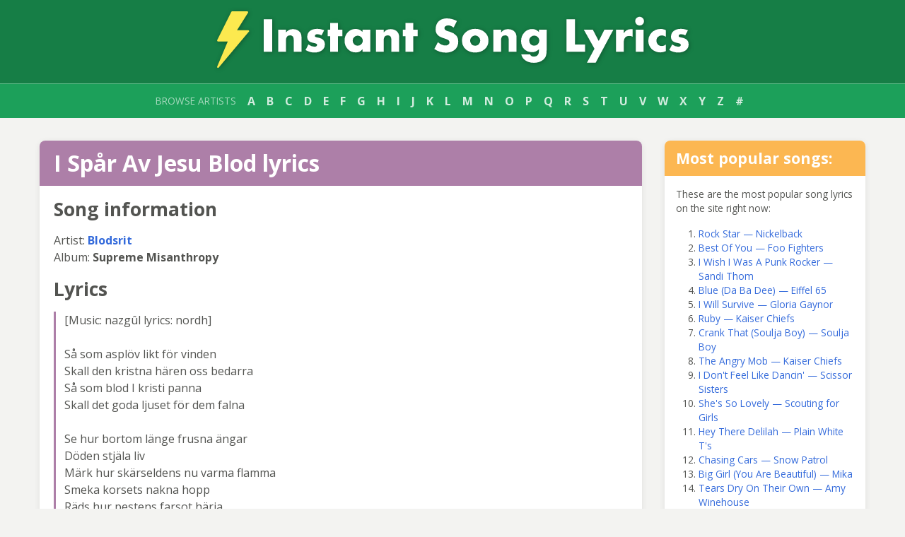

--- FILE ---
content_type: text/html; charset=UTF-8
request_url: https://instantsonglyrics.com/song/blodsrit/i-spar-av-jesu-blod
body_size: 3713
content:
<!DOCTYPE html>
<html lang="en">
<head>
	<meta charset="utf-8">
	<link rel="preconnect" href="https://fonts.gstatic.com">
	<link rel="stylesheet" href="https://instantsonglyrics.com/css/lyrics.e8c56d28.css">
			<title>&quot;I Spår Av Jesu Blod&quot; lyrics &bull; Blodsrit &bull; Instant Song Lyrics</title>
		<meta name="viewport" content="width=device-width, initial-scale=1">
	<link href="/favicon.ico" rel="shortcut icon" type="image/x-icon">
	<link href="/apple-touch-icon.png" rel="apple-touch-icon" sizes="180x180">
		<link rel="canonical" type="text/html" href="https://instantsonglyrics.com/song/blodsrit/i-spar-av-jesu-blod">
	<link rel="contents" type="text/html" href="https://instantsonglyrics.com/artist/blodsrit">
	<meta name="description" content="Lyrics to the Blodsrit song, 'I Spår Av Jesu Blod'. From the albums Supreme Misanthropy. Home of the most correct lyrics on the net.">
	<script async src="https://pagead2.googlesyndication.com/pagead/js/adsbygoogle.js?client=ca-pub-4942990752504243" crossorigin="anonymous"></script>
</head>

<body>

	<header>
		<a href="/"><img class="logo" src="/images/instant-song-lyrics.svg" width="667" height="80" alt="Instant Song Lyrics"></a>
	</header>

	<nav class="nav-main">
		<span class="nav-title">
			<svg class="nav-icon" xmlns="http://www.w3.org/2000/svg" width="24" height="24" fill="currentColor" viewBox="0 0 16 16">
				<path fill-rule="evenodd" d="M2.5 12a.5.5 0 0 1 .5-.5h10a.5.5 0 0 1 0 1H3a.5.5 0 0 1-.5-.5m0-4a.5.5 0 0 1 .5-.5h10a.5.5 0 0 1 0 1H3a.5.5 0 0 1-.5-.5m0-4a.5.5 0 0 1 .5-.5h10a.5.5 0 0 1 0 1H3a.5.5 0 0 1-.5-.5"/>
			</svg>
			<span>Browse artists</span>
		</span>
		<span class="nav-links">
							<a href="https://instantsonglyrics.com/browse/a" title="Artists starting with A">A</a>
							<a href="https://instantsonglyrics.com/browse/b" title="Artists starting with B">B</a>
							<a href="https://instantsonglyrics.com/browse/c" title="Artists starting with C">C</a>
							<a href="https://instantsonglyrics.com/browse/d" title="Artists starting with D">D</a>
							<a href="https://instantsonglyrics.com/browse/e" title="Artists starting with E">E</a>
							<a href="https://instantsonglyrics.com/browse/f" title="Artists starting with F">F</a>
							<a href="https://instantsonglyrics.com/browse/g" title="Artists starting with G">G</a>
							<a href="https://instantsonglyrics.com/browse/h" title="Artists starting with H">H</a>
							<a href="https://instantsonglyrics.com/browse/i" title="Artists starting with I">I</a>
							<a href="https://instantsonglyrics.com/browse/j" title="Artists starting with J">J</a>
							<a href="https://instantsonglyrics.com/browse/k" title="Artists starting with K">K</a>
							<a href="https://instantsonglyrics.com/browse/l" title="Artists starting with L">L</a>
							<a href="https://instantsonglyrics.com/browse/m" title="Artists starting with M">M</a>
							<a href="https://instantsonglyrics.com/browse/n" title="Artists starting with N">N</a>
							<a href="https://instantsonglyrics.com/browse/o" title="Artists starting with O">O</a>
							<a href="https://instantsonglyrics.com/browse/p" title="Artists starting with P">P</a>
							<a href="https://instantsonglyrics.com/browse/q" title="Artists starting with Q">Q</a>
							<a href="https://instantsonglyrics.com/browse/r" title="Artists starting with R">R</a>
							<a href="https://instantsonglyrics.com/browse/s" title="Artists starting with S">S</a>
							<a href="https://instantsonglyrics.com/browse/t" title="Artists starting with T">T</a>
							<a href="https://instantsonglyrics.com/browse/u" title="Artists starting with U">U</a>
							<a href="https://instantsonglyrics.com/browse/v" title="Artists starting with V">V</a>
							<a href="https://instantsonglyrics.com/browse/w" title="Artists starting with W">W</a>
							<a href="https://instantsonglyrics.com/browse/x" title="Artists starting with X">X</a>
							<a href="https://instantsonglyrics.com/browse/y" title="Artists starting with Y">Y</a>
							<a href="https://instantsonglyrics.com/browse/z" title="Artists starting with Z">Z</a>
						<a href="https://instantsonglyrics.com/browse/0" title="Artists starting with a number">#</a>
		</span>
	</nav>

	<section class="grid">

		<main>
			
	<article class="component">
		<h1 class="component-title">I Spår Av Jesu Blod lyrics</h1>

		<h2>Song information</h2>

		<p>
			Artist: <strong><a href="https://instantsonglyrics.com/artist/blodsrit">Blodsrit</a></strong><br>
			Album: <strong>Supreme Misanthropy</strong>
		</p>

		<h2>Lyrics</h2>

		<blockquote>
			[Music: nazg&ucirc;l lyrics: nordh]<br><br>S&aring; som aspl&ouml;v likt f&ouml;r vinden<br>Skall den kristna h&auml;ren oss bedarra<br>S&aring; som blod I kristi panna<br>Skall det goda ljuset f&ouml;r dem falna<br><br>Se hur bortom l&auml;nge frusna &auml;ngar<br>D&ouml;den stj&auml;la liv<br>M&auml;rk hur sk&auml;rseldens nu varma flamma<br>Smeka korsets nakna hopp<br>R&auml;ds hur pestens farsot h&auml;rja<br>Och sluta grepp runt kristi m&auml;nnskokropp<br><br>M&aring; salighetens r&ouml;st falla d&ouml;d fr&aring;n skyn<br>I fallen &auml;ngels hand sv&auml;rdet sitta skall<br><br>I skuggan av han som dyrkar m&ouml;rkret m&aring; de v&aring;ndas<br>I kristi land skall m&auml;nniskan fj&auml;ttras I dess tarmar<br>I m&aring;nens glans, I blodr&ouml;d sn&ouml; skall jesus dr&auml;pas<br>Och s&aring; som han skall m&auml;nskligheten ondskan m&ouml;ta<br><br>I sp&aring;r av jesu blod..
		</blockquote>

	</article>

		</main>

		<aside>
			<div class="component component-sm">
				<h3 class="component-title">Most popular songs:</h3>

				<p>These are the most popular song lyrics on the site right now:</p>

				<ol>
									<li><a href="https://instantsonglyrics.com/song/nickelback/rock-star">Rock Star &mdash; Nickelback</a></li>
									<li><a href="https://instantsonglyrics.com/song/foo-fighters/best-of-you">Best Of You &mdash; Foo Fighters</a></li>
									<li><a href="https://instantsonglyrics.com/song/sandi-thom/i-wish-i-was-a-punk-rocker">I Wish I Was A Punk Rocker &mdash; Sandi Thom</a></li>
									<li><a href="https://instantsonglyrics.com/song/eiffel-65/blue-da-ba-dee">Blue (Da Ba Dee) &mdash; Eiffel 65</a></li>
									<li><a href="https://instantsonglyrics.com/song/gloria-gaynor/i-will-survive">I Will Survive &mdash; Gloria Gaynor</a></li>
									<li><a href="https://instantsonglyrics.com/song/kaiser-chiefs/ruby">Ruby &mdash; Kaiser Chiefs</a></li>
									<li><a href="https://instantsonglyrics.com/song/soulja-boy/crank-that-soulja-boy">Crank That (Soulja Boy) &mdash; Soulja Boy</a></li>
									<li><a href="https://instantsonglyrics.com/song/kaiser-chiefs/the-angry-mob">The Angry Mob &mdash; Kaiser Chiefs</a></li>
									<li><a href="https://instantsonglyrics.com/song/scissor-sisters/i-dont-feel-like-dancin">I Don&#039;t Feel Like Dancin&#039; &mdash; Scissor Sisters</a></li>
									<li><a href="https://instantsonglyrics.com/song/scouting-for-girls/shes-so-lovely">She&#039;s So Lovely &mdash; Scouting for Girls</a></li>
									<li><a href="https://instantsonglyrics.com/song/plain-white-ts/hey-there-delilah">Hey There Delilah &mdash; Plain White T&#039;s</a></li>
									<li><a href="https://instantsonglyrics.com/song/snow-patrol/chasing-cars">Chasing Cars &mdash; Snow Patrol</a></li>
									<li><a href="https://instantsonglyrics.com/song/mika/big-girl-you-are-beautiful">Big Girl (You Are Beautiful) &mdash; Mika</a></li>
									<li><a href="https://instantsonglyrics.com/song/amy-winehouse/tears-dry-on-their-own">Tears Dry On Their Own &mdash; Amy Winehouse</a></li>
									<li><a href="https://instantsonglyrics.com/song/newton-faulkner/dream-catch-me">Dream Catch Me &mdash; Newton Faulkner</a></li>
									<li><a href="https://instantsonglyrics.com/song/robyn/with-every-heartbeat-ft-kleerup">With Every Heartbeat (ft. Kleerup) &mdash; Robyn</a></li>
									<li><a href="https://instantsonglyrics.com/song/kanye-west/stronger">Stronger &mdash; Kanye West</a></li>
									<li><a href="https://instantsonglyrics.com/song/amy-winehouse/rehab">Rehab &mdash; Amy Winehouse</a></li>
									<li><a href="https://instantsonglyrics.com/song/rihanna/umbrella-ft-jay-z">Umbrella ft. Jay Z &mdash; Rihanna</a></li>
									<li><a href="https://instantsonglyrics.com/song/timbaland/the-way-i-are-ft-keri-hilson-and-doe">The Way I Are (ft. Keri Hilson and D.O.E.) &mdash; Timbaland</a></li>
								</ol>
			</div>

			<div class="component component-sm">
				<h3 class="component-title">Most popular artists:</h3>

				<p>These are the most popular artists on the site right now:</p>

				<ol>
									<li><a href="https://instantsonglyrics.com/artist/amy-winehouse">Amy Winehouse</a></li>
									<li><a href="https://instantsonglyrics.com/artist/kaiser-chiefs">Kaiser Chiefs</a></li>
									<li><a href="https://instantsonglyrics.com/artist/foo-fighters">Foo Fighters</a></li>
									<li><a href="https://instantsonglyrics.com/artist/sandi-thom">Sandi Thom</a></li>
									<li><a href="https://instantsonglyrics.com/artist/mika">Mika</a></li>
									<li><a href="https://instantsonglyrics.com/artist/eiffel-65">Eiffel 65</a></li>
									<li><a href="https://instantsonglyrics.com/artist/snow-patrol">Snow Patrol</a></li>
									<li><a href="https://instantsonglyrics.com/artist/scissor-sisters">Scissor Sisters</a></li>
									<li><a href="https://instantsonglyrics.com/artist/rihanna">Rihanna</a></li>
									<li><a href="https://instantsonglyrics.com/artist/robyn">Robyn</a></li>
									<li><a href="https://instantsonglyrics.com/artist/50-cent">50 Cent</a></li>
									<li><a href="https://instantsonglyrics.com/artist/gloria-gaynor">Gloria Gaynor</a></li>
									<li><a href="https://instantsonglyrics.com/artist/arctic-monkeys">Arctic Monkeys</a></li>
									<li><a href="https://instantsonglyrics.com/artist/razorlight">Razorlight</a></li>
									<li><a href="https://instantsonglyrics.com/artist/red-hot-chili-peppers">Red Hot Chili Peppers</a></li>
									<li><a href="https://instantsonglyrics.com/artist/kate-nash">Kate Nash</a></li>
									<li><a href="https://instantsonglyrics.com/artist/timbaland">Timbaland</a></li>
									<li><a href="https://instantsonglyrics.com/artist/johnny-cash">Johnny Cash</a></li>
									<li><a href="https://instantsonglyrics.com/artist/robbie-williams">Robbie Williams</a></li>
									<li><a href="https://instantsonglyrics.com/artist/queens-of-the-stone-age">Queens Of The Stone Age</a></li>
								</ol>
			</div>

			
							<div class="component component-sm text-center">

	<h4>The doheth network</h4>
	<p class="center">
					<a href="https://simpsonscrazy.net/" title="The Simpsons">Simpsons Crazy</a><br>
			<a href="https://pokemondb.net/" title="Pokemon Database: pokedex, types, attacks, information">Pokemon</a><br>
		
		<a href="https://codelair.com/" title="HTML, CSS, Javascript, PHP tutorials">CodeLair tutorials</a><br>
		<a href="https://funnytab.net/" title="Funny pictures, jokes, images and sayings">Funny Tab</a><br>
		<a href="https://doheth.co.uk/toons/" title="Pictures from animated television shows like Futurama, South Park, Family Guy">Cartoon images</a><br>
	</p>

</div>
			
					</aside>

	</section>

	<footer>
						<strong>I Spår Av Jesu Blod</strong> lyrics are copyright <strong>Blodsrit</strong> and/or their label/other authors, and provided under a Fair Use Policy.
			</footer>

	<script>
	document.querySelector('.nav-title').addEventListener('click', function() {
		if (!window.matchMedia("(min-width: 600px)").matches) {
			document.querySelector('.nav-links').classList.toggle('nav-links-visible');
		}
	});

	(function () {
		if (location.host !== 'instantsonglyrics.com')
			return;

		const logUrl = 'https://s.instantsonglyrics.com/sv/log';
		const relCanon = document.querySelector('link[rel=canonical]');
		const url = relCanon ? relCanon.getAttribute('href') : location.href.split("#")[0];

		const params = {
			url: url,
			referrer: document.referrer,
			uastring: navigator.userAgent,
			lang: navigator.language,
			resolution: screen.height + 'x' + screen.width,
		};
		const paramString = Object.keys(params).map(key => key + '=' + encodeURIComponent(params[key])).join('&');

		fetch(logUrl, {
			method: 'POST',
			headers: {'Content-type': 'application/x-www-form-urlencoded'},
			body: paramString,
		});
	})();

	</script>
	
</body>
</html>


--- FILE ---
content_type: text/html; charset=utf-8
request_url: https://www.google.com/recaptcha/api2/aframe
body_size: 264
content:
<!DOCTYPE HTML><html><head><meta http-equiv="content-type" content="text/html; charset=UTF-8"></head><body><script nonce="ysHsrEdRPM1Jeocsv6COMg">/** Anti-fraud and anti-abuse applications only. See google.com/recaptcha */ try{var clients={'sodar':'https://pagead2.googlesyndication.com/pagead/sodar?'};window.addEventListener("message",function(a){try{if(a.source===window.parent){var b=JSON.parse(a.data);var c=clients[b['id']];if(c){var d=document.createElement('img');d.src=c+b['params']+'&rc='+(localStorage.getItem("rc::a")?sessionStorage.getItem("rc::b"):"");window.document.body.appendChild(d);sessionStorage.setItem("rc::e",parseInt(sessionStorage.getItem("rc::e")||0)+1);localStorage.setItem("rc::h",'1768024714922');}}}catch(b){}});window.parent.postMessage("_grecaptcha_ready", "*");}catch(b){}</script></body></html>

--- FILE ---
content_type: image/svg+xml
request_url: https://instantsonglyrics.com/images/instant-song-lyrics.svg
body_size: 2264
content:
<svg xmlns="http://www.w3.org/2000/svg" width="983.24" height="117.88" viewBox="0 0 260.15 31.19"><path fill="#fff" d="M30.4 4.4v17.89h-4.65V4.39h4.64zm3.34 5.72h4.3v1.54a4.71 4.71 0 011.78-1.44 5.5 5.5 0 012.1-.37c.86 0 1.6.14 2.2.42.61.28 1.13.67 1.56 1.17.34.42.58.88.7 1.39.13.5.2 1.08.2 1.73v7.73h-4.3v-6.15c0-.6-.04-1.08-.13-1.45a1.65 1.65 0 00-1.1-1.3c-.23-.08-.49-.11-.76-.11-.73 0-1.28.21-1.68.65a2.7 2.7 0 00-.57 1.85v6.5h-4.3V10.13zm23.9 3.13a5.07 5.07 0 00-2.34-.62c-.4 0-.71.08-.96.24a.72.72 0 00-.36.63c0 .15.01.27.05.36.04.08.13.17.27.25.13.08.33.15.59.21l1.03.24c1.19.23 2.07.66 2.65 1.26.59.61.88 1.4.88 2.34a4 4 0 01-1.61 3.36c-.5.38-1.11.68-1.82.9a8 8 0 01-2.35.32 9.56 9.56 0 01-4.87-1.4l1.57-3.04a6.09 6.09 0 003.42 1.24c.4 0 .71-.09.96-.26.26-.18.39-.4.39-.67a1 1 0 00-.07-.39.6.6 0 00-.25-.29c-.11-.09-.3-.16-.55-.23-.24-.07-.56-.15-.96-.23-1.32-.27-2.26-.67-2.79-1.2a2.97 2.97 0 01-.8-2.2c0-.67.14-1.28.39-1.83s.61-1 1.09-1.38a5.22 5.22 0 011.72-.89c.67-.2 1.42-.3 2.24-.3 1.34 0 2.65.26 3.92.78l-1.45 2.8zm9.07.45v8.59h-4.3v-8.6H61v-3.57h1.42V6.46h4.3v3.66h2.43v3.58h-2.44zm8.1 2.46a2.88 2.88 0 00.79 2 2.66 2.66 0 001.98.8 2.59 2.59 0 001.95-.8c.25-.25.45-.55.6-.87a2.62 2.62 0 000-2.15 2.98 2.98 0 00-.6-.9 2.73 2.73 0 00-1.95-.81 2.82 2.82 0 00-1.98.82 2.67 2.67 0 00-.79 1.92zm5.4-6.04h4.32v12.17h-4.32v-1.35a4.5 4.5 0 01-3.72 1.73 6.04 6.04 0 01-4.4-1.85 6.5 6.5 0 01-1.74-4.66 6.44 6.44 0 011.7-4.53 5.83 5.83 0 014.4-1.9c1.5 0 2.76.54 3.76 1.6v-1.21zm7.41 0h4.3v1.54a4.71 4.71 0 011.78-1.44 5.5 5.5 0 012.1-.37c.86 0 1.6.14 2.2.42.62.28 1.14.67 1.56 1.17.35.42.58.88.7 1.39.13.5.2 1.08.2 1.73v7.73h-4.3v-6.15c0-.6-.04-1.08-.13-1.45a1.65 1.65 0 00-1.1-1.3c-.23-.08-.49-.11-.76-.11-.72 0-1.28.21-1.67.65a2.7 2.7 0 00-.58 1.85v6.5h-4.3V10.13zm20.62 3.58v8.59h-4.3v-8.6h-1.42v-3.57h1.42V6.46h4.3v3.66h2.44v3.58h-2.44zm22.24-4.72a5.85 5.85 0 00-1.52-.91c-.5-.2-1-.3-1.47-.3-.6 0-1.1.14-1.47.43-.38.28-.58.65-.58 1.11 0 .32.1.58.3.78.18.21.43.39.74.54.3.15.66.28 1.05.39.38.1.76.22 1.15.35a7.14 7.14 0 013.32 2.04c.71.84 1.06 1.94 1.06 3.3 0 .92-.15 1.75-.46 2.5-.3.74-.75 1.37-1.35 1.9-.6.54-1.32.95-2.19 1.24-.86.3-1.84.44-2.92.44-2.27 0-4.36-.67-6.3-2.02l2-3.75c.7.62 1.38 1.08 2.06 1.38.68.3 1.36.45 2.02.45.76 0 1.32-.17 1.7-.53a1.6 1.6 0 00.41-1.88c-.09-.2-.25-.38-.46-.55a3.77 3.77 0 00-.88-.45c-.36-.15-.79-.3-1.29-.48-.6-.19-1.2-.4-1.77-.63a5.6 5.6 0 01-1.54-.91 4.34 4.34 0 01-1.51-3.64c0-.88.15-1.68.44-2.4a5.28 5.28 0 013.18-3.05 7.28 7.28 0 012.57-.43 12.15 12.15 0 015.56 1.45l-1.85 3.63zm9.16 7.16c0 .41.07.79.22 1.13a2.66 2.66 0 002.55 1.7c.38 0 .74-.07 1.08-.21.34-.14.63-.34.87-.6a3.03 3.03 0 00.83-2 2.92 2.92 0 00-.83-1.96 2.73 2.73 0 00-3.04-.6c-.33.15-.63.34-.87.6-.24.25-.44.55-.6.88-.14.33-.21.68-.21 1.06zm-4.54-.05a5.97 5.97 0 012.07-4.56 7.22 7.22 0 012.3-1.36 8.4 8.4 0 012.94-.5c1.04 0 2.01.16 2.9.48.9.33 1.67.78 2.33 1.36a6.03 6.03 0 012.08 4.7 6.18 6.18 0 01-2.09 4.7 6.82 6.82 0 01-2.34 1.35c-.9.32-1.9.48-2.95.48a8.54 8.54 0 01-2.9-.48 6.3 6.3 0 01-4.34-6.17zm17.28-5.97h4.3v1.54a4.71 4.71 0 011.78-1.44 5.5 5.5 0 012.1-.37c.86 0 1.6.14 2.2.42.61.28 1.13.67 1.56 1.17.34.42.58.88.7 1.39.13.5.2 1.08.2 1.73v7.73h-4.3v-6.15c0-.6-.04-1.08-.13-1.45a1.65 1.65 0 00-1.1-1.3c-.23-.08-.49-.11-.76-.11-.73 0-1.28.21-1.68.65a2.7 2.7 0 00-.57 1.85v6.5h-4.3V10.13zm19.81 6.02a2.9 2.9 0 00.79 2 2.66 2.66 0 001.99.8 2.59 2.59 0 001.95-.8c.25-.26.44-.56.6-.9a2.69 2.69 0 000-2.16 2.93 2.93 0 00-.61-.88 2.72 2.72 0 00-3.89.01c-.25.25-.46.54-.6.87-.15.33-.23.68-.23 1.06zm9.63-6.02v11.33c0 .69-.04 1.3-.12 1.84-.08.53-.19 1-.33 1.42a4.33 4.33 0 01-.9 1.45c-.4.46-.88.85-1.45 1.18-.57.33-1.21.6-1.93.79-.72.19-1.5.28-2.34.28-.95 0-1.82-.12-2.61-.36a7.17 7.17 0 01-2.08-.98 5.73 5.73 0 01-1.46-1.47 5 5 0 01-.76-1.84h4.85c.3.8.97 1.2 2.03 1.2.9 0 1.6-.24 2.09-.75.48-.5.72-1.21.72-2.11v-1.16c-.32.3-.63.55-.92.75a4.35 4.35 0 01-1.83.76c-.34.05-.7.08-1.1.08-.87 0-1.66-.15-2.4-.45a5.7 5.7 0 01-3.11-3.2 6.76 6.76 0 01-.44-2.5 6.96 6.96 0 011.76-4.68 5.95 5.95 0 014.4-1.92c1.45 0 2.65.54 3.64 1.62v-1.28h4.3zm15.66-5.72v13.95h5.57v3.94h-10.22V4.39h4.65zm10.73 16.23l-5.89-10.51h4.99l3.25 6.24 3.16-6.24h4.93l-9.78 18.24h-4.82l4.16-7.73zm11.9-10.51h4.29v1.99a4.5 4.5 0 014.01-2.26h.37c.13 0 .29.02.46.05V14a4.1 4.1 0 00-1.84-.42c-1 0-1.75.3-2.25.9-.5.59-.75 1.45-.75 2.59v5.22h-4.3V10.12zm15.17 0v12.17h-4.3V10.12h4.3zm-4.58-4.68a2.37 2.37 0 011.48-2.22 2.32 2.32 0 011.87 0 2.4 2.4 0 01.78 3.93 2.4 2.4 0 01-1.7.7 2.4 2.4 0 01-2.43-2.4zm16.88 8.61c-.74-.5-1.5-.75-2.26-.75a3.05 3.05 0 00-2.08.82c-.27.25-.48.57-.63.92a3.1 3.1 0 00-.22 1.2 3.02 3.02 0 00.83 2.1c.27.26.58.46.94.6.37.14.75.21 1.16.21.81 0 1.56-.27 2.26-.83v3.66a7.65 7.65 0 01-3.02.69c-.88 0-1.72-.15-2.52-.45a6.5 6.5 0 01-3.58-3.31 6.2 6.2 0 01-.54-2.62 6.4 6.4 0 014.1-6.07 7.3 7.3 0 012.67-.48c1.04 0 2 .22 2.89.66v3.65zm10.75-.8a5.07 5.07 0 00-2.33-.62c-.4 0-.71.08-.96.24a.72.72 0 00-.36.63c0 .15.01.27.05.35.04.1.13.18.26.26.14.08.34.15.6.21l1.03.24c1.19.23 2.07.66 2.65 1.26.59.61.88 1.4.88 2.34a4 4 0 01-1.61 3.36c-.5.38-1.11.68-1.83.9a8 8 0 01-2.34.32 9.56 9.56 0 01-4.87-1.4l1.57-3.04a6.09 6.09 0 003.42 1.24c.4 0 .71-.09.96-.26.26-.18.38-.4.38-.67a1 1 0 00-.06-.39.6.6 0 00-.25-.29c-.12-.09-.3-.16-.55-.23-.24-.07-.56-.15-.96-.23-1.32-.27-2.26-.67-2.79-1.2a2.97 2.97 0 01-.8-2.2c0-.67.14-1.28.39-1.83s.61-1 1.08-1.38a5.22 5.22 0 011.73-.89c.67-.2 1.42-.3 2.24-.3 1.34 0 2.65.26 3.91.78l-1.44 2.8z"/><path fill="#fce94f" d="M17.63 10.7a.52.52 0 00-.48-.3H11L17.07.8a.52.52 0 00-.44-.8H8.32c-.2 0-.38.11-.47.29l-7.8 15.6a.52.52 0 00.47.74h5.35L.04 30.47a.52.52 0 00.88.54l16.63-19.76a.52.52 0 00.08-.55z"/></svg>